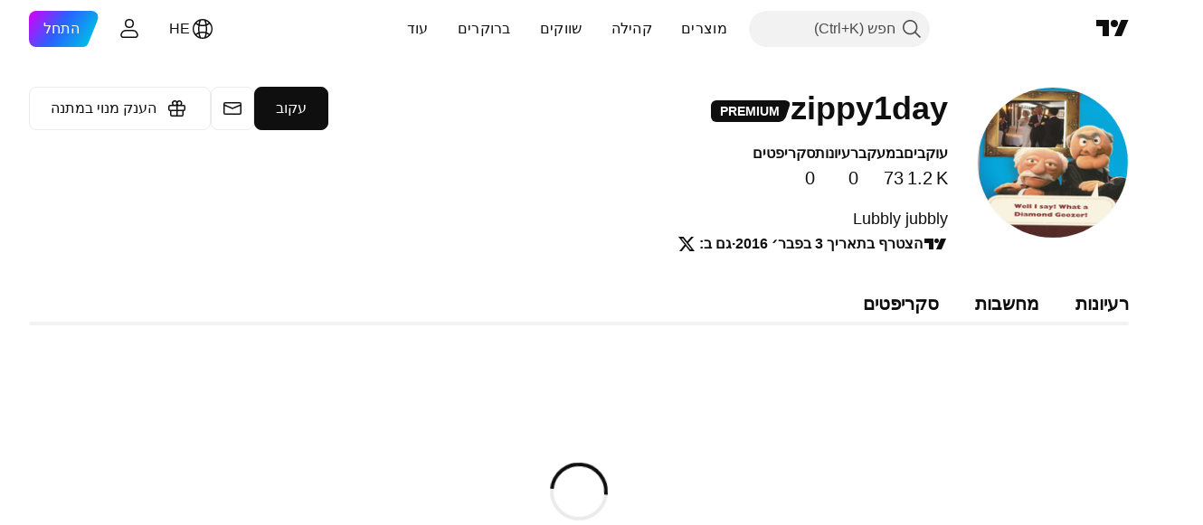

--- FILE ---
content_type: text/css; charset=utf-8
request_url: https://static.tradingview.com/static/bundles/19934.288c07086ff109a1d327.rtl.css
body_size: 801
content:
[data-theme=light]{--_0-iA9I:var(--color-cold-gray-850);--_1-iA9I:var(--color-text-regular)}[data-theme=dark]{--_0-iA9I:var(--color-cold-gray-50);--_1-iA9I:var(--color-cold-gray-200)}.tv-control-fieldset{display:block;margin-bottom:30px;min-width:0}.tv-control-fieldset:after{clear:both;content:"";display:table}.tv-control-fieldset--spacing_xsmall{margin-bottom:10px}.tv-control-fieldset--first{margin-top:12px}.tv-control-fieldset:last-child{margin-bottom:0}@media (max-width:767px){.tv-control-fieldset{margin-bottom:20px}}.tv-control-fieldset__group{display:flex;justify-content:space-between}.tv-control-fieldset__label,.tv-control-fieldset__value{box-sizing:border-box;display:block;float:right}.tv-control-fieldset__label--vertical,.tv-control-fieldset__value--vertical{float:none}.tv-control-fieldset__label--checkbox,.tv-control-fieldset__value--checkbox{padding-top:2px!important}@media (max-width:479px){.tv-control-fieldset__label,.tv-control-fieldset__value{float:none}}.tv-control-fieldset__label{clear:right;color:var(--color-text-secondary);font-size:13px;padding:10px 0 0 20px;width:30%}.tv-control-fieldset__label--top{padding-top:0}.tv-control-fieldset__label--vertical{padding:0 0 4px;width:auto}.tv-control-fieldset__label--color_dark{color:var(--_0-iA9I)}.tv-control-fieldset__label--width_small{width:26%}@media (max-width:479px){.tv-control-fieldset__label--width_small{width:auto}}.tv-control-fieldset__label--size_small{padding-top:4px}@media (max-width:479px){.tv-control-fieldset__label{padding:0 0 10px;width:auto}}.tv-control-fieldset__label-icon{display:inline-block;font-size:12px;height:12px;line-height:1;vertical-align:super}.tv-control-fieldset__label-icon svg{height:100%;width:auto}.tv-control-fieldset__value{width:70%}.tv-control-fieldset__value--vertical{width:auto}.tv-control-fieldset__value--width_big{width:74%}@media (max-width:479px){.tv-control-fieldset__value,.tv-control-fieldset__value--width_big{width:auto}}.tv-control-fieldset__text{margin-bottom:12px}.tv-control-fieldset__text:last-of-type{margin-bottom:0}.tv-control-fieldset--block .tv-control-fieldset__label,.tv-control-fieldset--block .tv-control-fieldset__value{float:none;padding:0;width:auto}.tv-control-fieldset--block .tv-control-fieldset__label{margin-bottom:10px}.tv-control-fieldset__value-control{display:block}.tv-control-fieldset__value-control.link{color:var(--color-link-primary-default);fill:var(--color-link-primary-default)}.tv-control-fieldset__value-control.link:visited{color:var(--color-link-primary-default);fill:var(--color-link-primary-default)}@media (any-hover:hover){.tv-control-fieldset__value-control.link:hover{color:var(--color-link-primary-hover);fill:var(--color-link-primary-hover)}}.tv-control-fieldset__value-control.link:active{color:var(--color-link-primary-active);fill:var(--color-link-primary-active)}.tv-control-fieldset__value-control.link:focus{outline:auto;outline-offset:2px}.tv-control-fieldset__value-control.link:focus-visible{outline:auto;outline-offset:2px}.tv-control-fieldset__value-control.link:focus:not(:focus-visible){outline:none}@media (any-hover:hover){.tv-control-fieldset__value-control.link:hover{text-decoration:underline}}.tv-control-fieldset__input-value{flex:1;margin-left:12px}.tv-control-fieldset .tv-control-fieldset__group-btn{padding:0}.tv-control-fieldset .tv-control-fieldset__group-btn svg{margin-bottom:1px}.tv-control-fieldset__group-btn:first-child{margin-left:5px}.tv-control-fieldset .tv-control-fieldset__single-icon-btn{padding:0 12px}.tv-control-fieldset .tv-control-fieldset__single-icon-btn svg{margin-bottom:4px}.tv-control-fieldset__trash-icon svg{color:red}.tv-control-fieldset__hint{color:var(--_1-iA9I);display:block;font-size:13px;line-height:1.4;margin-bottom:10px;margin-top:10px}.tv-control-fieldset__hint .link{color:var(--color-link-primary-default);fill:var(--color-link-primary-default)}.tv-control-fieldset__hint .link:visited{color:var(--color-link-primary-default);fill:var(--color-link-primary-default)}@media (any-hover:hover){.tv-control-fieldset__hint .link:hover{color:var(--color-link-primary-hover);fill:var(--color-link-primary-hover)}}.tv-control-fieldset__hint .link:active{color:var(--color-link-primary-active);fill:var(--color-link-primary-active)}.tv-control-fieldset__hint .link:focus{outline:auto;outline-offset:2px}.tv-control-fieldset__hint .link:focus-visible{outline:auto;outline-offset:2px}.tv-control-fieldset__hint .link:focus:not(:focus-visible){outline:none}@media (any-hover:hover){.tv-control-fieldset__hint .link:hover{text-decoration:underline}}.tv-control-fieldset .tv-control-input[readonly]{color:var(--color-text-secondary)}.tv-control-fieldset .tv-control-input.i-disabled::placeholder,.tv-control-fieldset .tv-control-input[disabled]::placeholder,.tv-control-fieldset .tv-control-number-input__input.i-disabled::placeholder,.tv-control-fieldset .tv-control-number-input__input[disabled]::placeholder,.tv-control-fieldset .tv-control-select__control.i-disabled::placeholder,.tv-control-fieldset .tv-control-select__control[disabled]::placeholder,.tv-control-fieldset select.tv-control-select.i-disabled::placeholder,.tv-control-fieldset select.tv-control-select[disabled]::placeholder{color:var(--color-icons)}

--- FILE ---
content_type: text/css; charset=utf-8
request_url: https://static.tradingview.com/static/bundles/96520.437832a40a4e7fe6dca3.rtl.css
body_size: 329
content:
.sb-inner-shadow{background:var(--color-bg-primary);bottom:-10px;box-shadow:0 0 5px rgba(0,0,0,.15);height:10px;pointer-events:none;position:absolute;transform:translateY(0);transition:opacity .11666667s ease,transform .11666667s ease;width:100%;z-index:5}.sb-inner-shadow.top{box-shadow:0 0 5px rgba(0,0,0,.15);top:-10px}.sb-inner-shadow.i-invisible{transform:translateY(5px)}.sb-inner-shadow.i-invisible.top{transform:translateY(-5px)}.sb-inner-shadow.i-invisible{opacity:0}.sb-scrollbar{left:1px;opacity:0;position:absolute!important;top:73px;transition:opacity .3s;width:7px;z-index:1}.sb-scrollbar.active,.sb-scrollbar.active-always{opacity:1}.sb-scrollbar__content-wrapper--scroll-inited{position:relative}.sb-scrollbar__content--scroll-inited{position:absolute}.sb-scrollbar-wrap{height:100%;left:1px;position:absolute;top:0;width:6px;z-index:1}.sb-scrollbar-wrap .sb-scrollbar{left:0}.sb-scrollbar-body{background:var(--color-sb-scrollbar-body-bg);border:0;width:6px}.gray .sb-scrollbar-body{background:#75757a;border-color:#75757a;border-radius:3px}.sb-scrollbar-bottom,.sb-scrollbar-top{display:none}.active-always.gray,.gray{opacity:.5}.wrapper-PQ5O_1M7.touch-PQ5O_1M7.wrapper-PQ5O_1M7.touch-PQ5O_1M7{overflow-y:auto;-webkit-overflow-scrolling:touch}.wrapper-PQ5O_1M7.touch-PQ5O_1M7.wrapper-PQ5O_1M7.touch-PQ5O_1M7::-webkit-scrollbar{height:5px;width:5px}.wrapper-PQ5O_1M7.touch-PQ5O_1M7.wrapper-PQ5O_1M7.touch-PQ5O_1M7::-webkit-scrollbar-thumb{background-clip:content-box;background-color:var(--tv-color-scrollbar-thumb-background,var(--color-scroll-bg));border:1px solid transparent;border-radius:3px}.wrapper-PQ5O_1M7.touch-PQ5O_1M7.wrapper-PQ5O_1M7.touch-PQ5O_1M7::-webkit-scrollbar-track{background-color:transparent;border-radius:3px}.wrapper-PQ5O_1M7.touch-PQ5O_1M7.wrapper-PQ5O_1M7.touch-PQ5O_1M7::-webkit-scrollbar-corner{display:none}